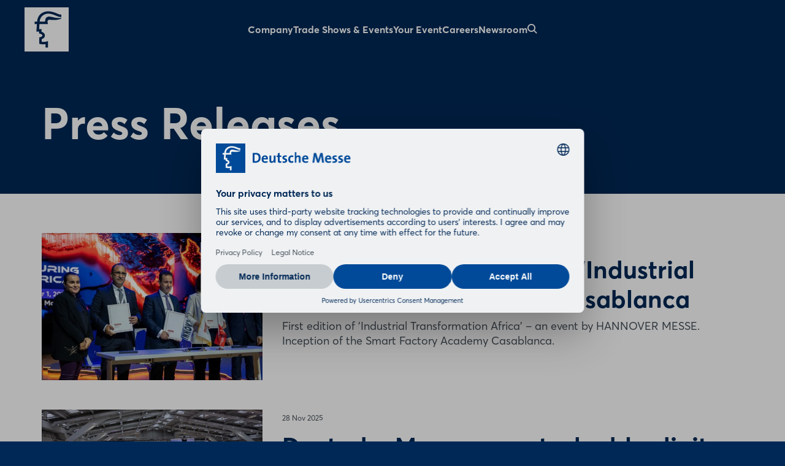

--- FILE ---
content_type: text/html;charset=UTF-8
request_url: https://www.messe.de/en/newsroom/press-releases/press-releases
body_size: 7952
content:
<!DOCTYPE html>
<html prefix="og: http://ogp.me/ns#" dir="ltr" lang="en">
<head>
	

	<title>Press Releases</title>
	<meta charset="UTF-8"/>
	<meta http-equiv="Content-Type" content="text/html; charset=UTF-8"/>

	<meta name="headline" content="Press Releases"/>
	<meta name="intro-text" content="Here you will find our press releases on DEUTSCHE MESSE and current highlights and innovations from exhibitors."/>
	<meta name="description" content="Here you will find our press releases on DEUTSCHE MESSE and the latest highlights and innovations from the exhibitors."/>
	<meta name="sprache" content="EN"/>
	<meta name="meldungsart" content="ContributerPage"/>
	<meta name="navParent" content="Newsroom"/>
	

	<meta name="teaserImage" content="https://www.messe.de/files/files/000/media/globale-bilder-downloads/teaser-application-pages/news_3_2_tablet_706_470.jpg"/>


	


	
	<meta name="keywords"/>


	
	
	
	
	
	
	

	



	
	
	<meta name="primaryTagId"/>
	
	
	
	

	
	<meta name="viewport" content="width=device-width, initial-scale=1.0, minimum-scale=1.0, user-scalable=no"/>
	<meta name="application-name" content="deutschemesse"/>
	<meta property="og:type" content="website"/>
	<meta property="og:site_name" content="https://www.messe.de"/>
	<meta property="og:url" content="https://www.messe.de/en/newsroom/press-releases/press-releases"/>
	<meta property="og:title"/>
	<meta property="og:description"/>


	<meta property="og:image" content="/files/files/assets/v6.5.7/assets/static/deutschemesse/meta/og-deutschemesse.jpg"/>
	<meta property="og:image:width" content="1200"/>
	<meta property="og:image:height" content="630"/>


	<meta property="twitter:site"/>
	<meta property="twitter:card" content="summary_large_image"/>

	<link rel="canonical" href="https://www.messe.de/en/newsroom/press-releases/press-releases"/>

	<meta name="apple-mobile-web-app-capable" content="yes"/>
	<meta name="apple-mobile-web-app-status-bar-style" content="black"/>

	<!-- Meta icons -->
	<!-- https://realfavicongenerator.net/ -->
	<link rel="icon" type="image/png" sizes="96x96" href="/files/files/assets/v6.5.7/assets/static/deutschemesse/meta/favicon-96x96-deutschemesse.png"/>
	<link rel="icon" type="image/svg+xml" href="/files/files/assets/v6.5.7/assets/static/deutschemesse/meta/favicon-deutschemesse.svg"/>
	<link rel="shortcut icon" href="/files/files/assets/v6.5.7/assets/static/deutschemesse/meta/favicon-deutschemesse.ico"/>
	<link rel="apple-touch-icon" sizes="180x180" href="/files/files/assets/v6.5.7/assets/static/deutschemesse/meta/apple-touch-icon-deutschemesse.png"/>
	<link rel="manifest" href="/files/files/assets/v6.5.7/assets/static/deutschemesse/meta/site-deutschemesse.webmanifest"/>


	<link rel="alternate" hreflang="de" href="https://www.messe.de/de/newsroom/pressemitteilungen/pressemitteilungen"/>

	<link rel="alternate" hreflang="en" href="https://www.messe.de/en/newsroom/press-releases/press-releases"/>

	<link rel="alternate" hreflang="x-default" href="https://www.messe.de"/>

	


	
	
	<link href="/files/files/assets/v6.5.7/assets/css/styles_app_default.css" rel="stylesheet"/>
	<link href="/files/files/assets/v6.5.7/assets/css/styles_deutschemesse.css" rel="stylesheet"/>

	
	<style type="text/css">
		.adesso-hide-first-divider > section.c.divider { display: none; }
		.adesso-hide-first-divider > section.c.divider ~ section.c.divider { display: block; }
	</style>
</head>
<body class="application-page has-navigation is-deutschemesse messe-theme-default">

	
	<!-- Google Tag Manager -->
	<script type="text/plain" data-usercentrics="Google Tag Manager">
	const GTM_INFO = "GTM-PLPKMSX";
	(function(w,d,s,l,i){w[l]=w[l]||[];w[l].push({'gtm.start':  new Date().getTime(),event:'gtm.js'});var f=d.getElementsByTagName(s)[0],  j=d.createElement(s),dl=l!='dataLayer'?'&l='+l:'';j.async=true;j.src=  'https://www.googletagmanager.com/gtm.js?id='+i+dl;f.parentNode.insertBefore(j,f);  })(window,document,"script","dataLayer",GTM_INFO);
	</script>

	<o-gtm-data-layer
			page-title="Press Releases"
			content="https://www.messe.de/en/newsroom/press-releases/press-releases"
			cms-id="web_1702521_1703153"
			site-id=" 00000"
			lang-id="en"
			intern="web">
	</o-gtm-data-layer>
	<!-- End Google Tag Manager -->


	<script type="application/json" id="application-settings">
{
	"lang": "EN",
	"vstJahr": "2016",
	"ticketJahr": "2023",
	"vstNummer": "000",
	"csrf-token": "37EJYAKcACnY0XVnhWM_X_SXrkeGxLYTDk9seNitD1ohoSlk6oVrUDSoNB714kJf5E4LZ5fyg3-y9oQ-PypeSemeNmwXlhhW"
}
</script>

	<main id="app">
		
		
			
	<!--index_ignore_begin-->

	
	

	
	<c-main-navigation :module-theme="400"
					   login-href="#popover-login"
					   superbanner-label="Advertisement"
					   :disable-search="false"
					   search-label="Search"
					   meta-label="Information for"
					   :show-lang-switch="true"
					   header-banner-text="Möchten Sie zur deutschsprachigen Version der Website wechseln?"
					   header-banner-button-label="Deutsch"
					   header-banner-aria-label-close="Benachrichtigung über die Sprachumschaltung schließen"
					   :disable-user-menu="true"
					   logo-href="/en/"
					   logo-dark-src="/files/files/assets/v6.5.7/assets/static/deutschemesse/logo/logo-dark-deutschemesse.svg"
					   logo-dark-small-src="/files/files/assets/v6.5.7/assets/static/deutschemesse/logo/logo-dark-mobile-deutschemesse.svg"
					   logo-light-src="/files/files/assets/v6.5.7/assets/static/deutschemesse/logo/logo-light-deutschemesse.svg"
					   logo-light-small-src="/files/files/assets/v6.5.7/assets/static/deutschemesse/logo/logo-light-mobile-deutschemesse.svg">

		
		

		
		<template slot="main-menu">
			
				<o-main-navigation-mount-item href="/en/company/"
											  label="Company">
					
					<a href="/en/company/">Company</a>

					<template slot="submenu">
						
						
	<o-main-navigation-mount-item href="/en/company/about-us/"
								  label="About us">
		
		<a href="/en/company/about-us/">About us</a>
	</o-main-navigation-mount-item>

	<o-main-navigation-mount-item href="/en/company/sustainability/"
								  label="Sustainability">
		
		<a href="/en/company/sustainability/">Sustainability</a>
	</o-main-navigation-mount-item>

	<o-main-navigation-mount-item href="/en/company/management-advisory-board/"
								  label="Management &amp; Advisory Board">
		
		<a href="/en/company/management-advisory-board/">Management &amp; Advisory Board</a>
	</o-main-navigation-mount-item>

	<o-main-navigation-mount-item href="/en/company/compliance/"
								  label="Compliance">
		
		<a href="/en/company/compliance/">Compliance</a>
	</o-main-navigation-mount-item>

	<o-main-navigation-mount-item href="/en/company/sales-partner/index-2"
								  label="International network">
		
		<a href="/en/company/sales-partner/index-2">International network</a>
	</o-main-navigation-mount-item>

	<o-main-navigation-mount-item href="/en/company/selected-hotels/"
								  label="Selected Hotels | Arrival">
		
		<a href="/en/company/selected-hotels/">Selected Hotels | Arrival</a>
	</o-main-navigation-mount-item>

	<o-main-navigation-mount-item href="/en/company/arrival/"
								  label="Arrival">
		
		<a href="/en/company/arrival/">Arrival</a>
	</o-main-navigation-mount-item>

	<o-main-navigation-mount-item href="/en/company/history/"
								  label="History">
		
		<a href="/en/company/history/">History</a>
	</o-main-navigation-mount-item>

						
					</template>
				</o-main-navigation-mount-item>
			
				<o-main-navigation-mount-item href="/en/messen/"
											  label="Trade Shows &amp; Events">
					
					<a href="/en/messen/">Trade Shows &amp; Events</a>

					
				</o-main-navigation-mount-item>
			
				<o-main-navigation-mount-item href="/en/event-ausrichten/trade-fair-location"
											  label="Your Event">
					
					<a href="/en/event-ausrichten/trade-fair-location">Your Event</a>

					
				</o-main-navigation-mount-item>
			
				<o-main-navigation-mount-item href="/en/careers/"
											  label="Careers">
					
					<a href="/en/careers/">Careers</a>

					<template slot="submenu">
						
						
	<o-main-navigation-mount-item href="/en/careers/employer-deutsche-messe/"
								  label="Employer Deutsche Messe"
								  description="When you come into the office at Deutsche Messe in the morning or start your ...">
		
		<a href="/en/careers/employer-deutsche-messe/">Employer Deutsche Messe</a>
	</o-main-navigation-mount-item>

	<o-main-navigation-mount-item href="/en/careers/what-we-offer-you/"
								  label="What we offer you"
								  description="We show our appreciation with numerous social benefits, among other things. ">
		
		<a href="/en/careers/what-we-offer-you/">What we offer you</a>
	</o-main-navigation-mount-item>

	<o-main-navigation-mount-item href="/en/careers/job-offers/"
								  label="Job offers"
								  description="Come and join us as a member of a highly professional team.">
		
		<a href="/en/careers/job-offers/">Job offers</a>
	</o-main-navigation-mount-item>

	<o-main-navigation-mount-item href="/en/careers/training/index-2"
								  label="Education &amp; dual study program"
								  description="School is over... and what&#39;s next? ">
		
		<a href="/en/careers/training/index-2">Education &amp; dual study program</a>
	</o-main-navigation-mount-item>

	<o-main-navigation-mount-item href="/en/careers/trade-fair-jobs/"
								  label="Trade Fair Jobs"
								  description="Every year we offer a wide range of trade fair jobs.">
		
		<a href="/en/careers/trade-fair-jobs/">Trade Fair Jobs</a>
	</o-main-navigation-mount-item>

						
					</template>
				</o-main-navigation-mount-item>
			
				<o-main-navigation-mount-item href="/en/newsroom/"
											  label="Newsroom" active>
					
					<a href="/en/newsroom/">Newsroom</a>

					<template slot="submenu">
						
						
	<o-main-navigation-mount-item href="/en/newsroom/press-releases/press-releases"
								  label="News"
								  description="Here you will find all news about Deutsche Messe AG">
		
		<a href="/en/newsroom/press-releases/press-releases">News</a>
	</o-main-navigation-mount-item>

	<o-main-navigation-mount-item href="/en/newsroom/press-contact/"
								  label="Press Contact"
								  description="Your contact in Corporate Communications.">
		
		<a href="/en/newsroom/press-contact/">Press Contact</a>
	</o-main-navigation-mount-item>

	<o-main-navigation-mount-item href="/en/newsroom/media-library-image-database/"
								  label="Media Library"
								  description="Here you will find videos for your reporting.">
		
		<a href="/en/newsroom/media-library-image-database/">Media Library</a>
	</o-main-navigation-mount-item>

	<o-main-navigation-mount-item href="/en/newsroom/press-images/"
								  label="Press Images"
								  description="Here you will find the right photo for your reporting. ">
		
		<a href="/en/newsroom/press-images/">Press Images</a>
	</o-main-navigation-mount-item>

	<o-main-navigation-mount-item href="/en/newsroom/press-mailing-list/"
								  label="Press Mailing List"
								  description="Our press newsletter keeps you up to date ">
		
		<a href="/en/newsroom/press-mailing-list/">Press Mailing List</a>
	</o-main-navigation-mount-item>

						
					</template>
				</o-main-navigation-mount-item>
			
		</template>

		
		

		
		

		
		

		
		<template slot="cta">
			
			
		</template>
	</c-main-navigation>

	
	
	<c-navigation-search v-cloak
						 v-theme="400"
						 superbanner-label="Advertisement"
						 no-ads="true">
		<div class="grid-x grid-padding-x">
			<div class="cell small-12 medium-10 medium-offset-1 large-6 large-offset-3">
				<c-search-bar module-theme="300"
							  v-cloak
							  placeholder="Enter keyword..."
							  auto-suggest="/autocomplete?locale=GB&amp;search={s}"
							  action="/en/search/"
							  dimmer
							  fixed
							  form
							  method="POST"
							  autocomplete="off">
					<div class="grid-container">
						<div class="grid-x align-center">
							
						</div>
					</div>
				</c-search-bar>
			</div>
		</div>
	</c-navigation-search>


	<!--index_ignore_end-->

		
		

		<div class="flex-container flex-dir-column fullheight">
			<div class="flex-child-grow">

				
				
					
	<!--index_ignore_begin-->

	
	

	
	<c-page-intro v-cloak v-theme="400">
		
	

	<template slot="headline">
		<h1 class="headline t as-headline">Press Releases</h1>
	</template>

	

	

	

	

	
	
	

	
	
	

	
	

	
	
	

	
	
	

	</c-page-intro>

	
	

	
		
		

		
		<c-teaser-list v-theme="100" v-cloak>
			<template slot="items">
				<o-generic-teaser
						href="https://www.messe.de/en/newsroom/press-releases/deutsche-messe-ag/press-release_9216"
						dropshadow
						application-page>

					<template slot="header">
						<o-picture alt="Deutsche Messe launches &#39;Industrial Transformation Africa&#39;, Casablanca"
								   :src="[&quot;https://www.messe.de/files/files/000/media/bilder/presse/pressemitteilungen/2026/signing-ceremony-industrial-transformation-africa_3_2_tablet_706_470.jpg&quot;]">
						</o-picture>
					</template>

					<template slot="tag">
						
					</template>

					<template slot="caption">
						<h3 class="t set-040-caps as-caption"></h3>
						<span class="t set-040-regular as-copy">15 Jan 2026</span>
					</template>

					<template slot="content">
						<h2 class="t generic-teaser-headline set-600-bold as-headline">Deutsche Messe launches &#39;Industrial Transformation Africa&#39;, Casablanca</h2>
						<p class="generic-teaser-copy t copy set-200-regular as-copy">First edition of &#39;Industrial Transformation Africa&#39; – an event by HANNOVER MESSE.
Inception of the Smart Factory Academy Casablanca.</p>
					</template>
				</o-generic-teaser><o-generic-teaser
						href="https://www.messe.de/en/newsroom/press-releases/deutsche-messe-ag/press-release_8896"
						dropshadow
						application-page>

					<template slot="header">
						<o-picture alt="Deutsche Messe expects double-digit million profit for 2025"
								   :src="[&quot;https://www.messe.de/files/files/000/media/bilder/presse/pressemitteilungen/2025/prc25-13-000047_3_2_tablet_706_470.png&quot;]">
						</o-picture>
					</template>

					<template slot="tag">
						
					</template>

					<template slot="caption">
						<h3 class="t set-040-caps as-caption"></h3>
						<span class="t set-040-regular as-copy">28 Nov 2025</span>
					</template>

					<template slot="content">
						<h2 class="t generic-teaser-headline set-600-bold as-headline">Deutsche Messe expects double-digit million profit for 2025</h2>
						<p class="generic-teaser-copy t copy set-200-regular as-copy">Supervisory Board appoints Dr. Holger Feist to the Executive Board.
EMO, the world’s leading trade fair for production technology, will ...</p>
					</template>
				</o-generic-teaser><o-generic-teaser
						href="https://www.messe.de/en/newsroom/press-releases/deutsche-messe-ag/press-release_8832"
						dropshadow
						application-page>

					<template slot="header">
						<o-picture alt="Major new global energy platform"
								   :src="[&quot;https://www.messe.de/files/files/000/media/bilder/presse/pressemitteilungen/2025/dmg-events-deutsche-messe-mou-signing_3_2_tablet_706_470.jpg&quot;]">
						</o-picture>
					</template>

					<template slot="tag">
						
					</template>

					<template slot="caption">
						<h3 class="t set-040-caps as-caption"></h3>
						<span class="t set-040-regular as-copy">20 Nov 2025</span>
					</template>

					<template slot="content">
						<h2 class="t generic-teaser-headline set-600-bold as-headline">Major new global energy platform</h2>
						<p class="generic-teaser-copy t copy set-200-regular as-copy">Exhibition powerhouses dmg events and Deutsche Messe AG to develop major new global energy platform</p>
					</template>
				</o-generic-teaser><o-generic-teaser
						href="https://www.messe.de/en/newsroom/press-releases/deutsche-messe-ag/press-release_8640"
						dropshadow
						application-page>

					<template slot="header">
						<o-picture alt="Hannover Fairs Turkey Establishes a New Company in Dubai"
								   :src="[&quot;https://www.messe.de/files/files/000/media/bilder/beautyshots/dmag-fahne-vor-hochhaus_3_2_tablet_706_470.jpg&quot;]">
						</o-picture>
					</template>

					<template slot="tag">
						
					</template>

					<template slot="caption">
						<h3 class="t set-040-caps as-caption"></h3>
						<span class="t set-040-regular as-copy">23 Oct 2025</span>
					</template>

					<template slot="content">
						<h2 class="t generic-teaser-headline set-600-bold as-headline">Hannover Fairs Turkey Establishes a New Company in Dubai</h2>
						<p class="generic-teaser-copy t copy set-200-regular as-copy">Hannover Fairs Turkey Establishes a New Company in Dubai to Strengthen Its Presence in Türkiye and the MENA Region. 
Mehtap Gürsoy ...</p>
					</template>
				</o-generic-teaser><o-generic-teaser
						href="https://www.messe.de/en/newsroom/press-releases/deutsche-messe-ag/press-release_8576"
						dropshadow
						application-page>

					<template slot="header">
						<o-picture alt="The world&#39;s most important industry get-together exceeds expectations"
								   :src="[&quot;https://www.messe.de/files/files/000/media/bilder/presse/pressemitteilungen/2025/parts2clean-willkommensbanner_3_2_tablet_706_470.jpg&quot;]">
						</o-picture>
					</template>

					<template slot="tag">
						
					</template>

					<template slot="caption">
						<h3 class="t set-040-caps as-caption"></h3>
						<span class="t set-040-regular as-copy">20 Oct 2025</span>
					</template>

					<template slot="content">
						<h2 class="t generic-teaser-headline set-600-bold as-headline">The world&#39;s most important industry get-together exceeds expectations</h2>
						<p class="generic-teaser-copy t copy set-200-regular as-copy">The 21st parts2clean, which took place at the Stuttgart exhibition grounds from October 7 to 9, 2025, attracted an impressive number of ...</p>
					</template>
				</o-generic-teaser><o-generic-teaser
						href="https://www.messe.de/en/newsroom/press-releases/deutsche-messe-ag/press-release_8384"
						dropshadow
						application-page>

					<template slot="header">
						<o-picture alt="EMO 2025 is pushing AI and automation"
								   :src="[&quot;https://www.messe.de/files/files/000/media/bilder/presse/pressemitteilungen/2025/besucher-emo-2025_3_2_tablet_706_470.jpg&quot;]">
						</o-picture>
					</template>

					<template slot="tag">
						
					</template>

					<template slot="caption">
						<h3 class="t set-040-caps as-caption"></h3>
						<span class="t set-040-regular as-copy">26 Sep 2025</span>
					</template>

					<template slot="content">
						<h2 class="t generic-teaser-headline set-600-bold as-headline">EMO 2025 is pushing AI and automation</h2>
						<p class="generic-teaser-copy t copy set-200-regular as-copy">for greater competitiveness in global industry</p>
					</template>
				</o-generic-teaser><o-generic-teaser
						href="https://www.messe.de/en/newsroom/press-releases/deutsche-messe-ag/press-release_8256"
						dropshadow
						application-page>

					<template slot="header">
						<o-picture alt="Deutsche Messe expects a strong second half of 2025"
								   :src="[&quot;https://www.messe.de/files/files/000/media/bilder/messegelaende-unvollstaendig-/luftaufnahmen/dm15-al-1508674-luftaufnahme_3_2_tablet_706_470.jpg&quot;]">
						</o-picture>
					</template>

					<template slot="tag">
						
					</template>

					<template slot="caption">
						<h3 class="t set-040-caps as-caption"></h3>
						<span class="t set-040-regular as-copy">19 Aug 2025</span>
					</template>

					<template slot="content">
						<h2 class="t generic-teaser-headline set-600-bold as-headline">Deutsche Messe expects a strong second half of 2025</h2>
						<p class="generic-teaser-copy t copy set-200-regular as-copy">Deutsche Messe is entering a strong second half of 2025.</p>
					</template>
				</o-generic-teaser><o-generic-teaser
						href="https://www.messe.de/en/newsroom/press-releases/deutsche-messe-ag/press-release_8064"
						dropshadow
						application-page>

					<template slot="header">
						<o-picture alt="Deutsche Messe Exceeds Revenue and Earnings Targets Once Again"
								   :src="[&quot;https://www.messe.de/files/files/000/media/bilder/presse/pressemitteilungen/2025/rea25-13-000327_3_2_tablet_706_470.jpg&quot;]">
						</o-picture>
					</template>

					<template slot="tag">
						
					</template>

					<template slot="caption">
						<h3 class="t set-040-caps as-caption"></h3>
						<span class="t set-040-regular as-copy">20 Jun 2025</span>
					</template>

					<template slot="content">
						<h2 class="t generic-teaser-headline set-600-bold as-headline">Deutsche Messe Exceeds Revenue and Earnings Targets Once Again</h2>
						<p class="generic-teaser-copy t copy set-200-regular as-copy">Deutsche Messe continues its successful trajectory: In the 2024 fiscal year, the company once again surpassed its financial targets, ...</p>
					</template>
				</o-generic-teaser><o-generic-teaser
						href="https://www.messe.de/en/newsroom/press-releases/deutsche-messe-ag/press-release_7872"
						dropshadow
						application-page>

					<template slot="header">
						<o-picture alt="LIGNA 2025 inspires and motivates the industry"
								   :src="[&quot;https://www.messe.de/files/files/000/media/bilder/presse/pressemitteilungen/2025/lig25-13-000111_3_2_tablet_706_470.jpg&quot;]">
						</o-picture>
					</template>

					<template slot="tag">
						
					</template>

					<template slot="caption">
						<h3 class="t set-040-caps as-caption"></h3>
						<span class="t set-040-regular as-copy">30 May 2025</span>
					</template>

					<template slot="content">
						<h2 class="t generic-teaser-headline set-600-bold as-headline">LIGNA 2025 inspires and motivates the industry</h2>
						<p class="generic-teaser-copy t copy set-200-regular as-copy">Moving forward with renewed energy.</p>
					</template>
				</o-generic-teaser><o-generic-teaser
						href="https://www.messe.de/en/newsroom/press-releases/deutsche-messe-ag/press-release_7808"
						dropshadow
						application-page>

					<template slot="header">
						<o-picture alt="LIGNA celebrates 50 Years of Innovation"
								   :src="[&quot;https://www.messe.de/files/files/000/media/bilder/presse/pressemitteilungen/2025/lig23-13-519_3_2_tablet_706_470.jpg&quot;]">
						</o-picture>
					</template>

					<template slot="tag">
						
					</template>

					<template slot="caption">
						<h3 class="t set-040-caps as-caption"></h3>
						<span class="t set-040-regular as-copy">21 May 2025</span>
					</template>

					<template slot="content">
						<h2 class="t generic-teaser-headline set-600-bold as-headline">LIGNA celebrates 50 Years of Innovation</h2>
						<p class="generic-teaser-copy t copy set-200-regular as-copy">The world’s leading trade fair brings the global wood industry together in Hannover.</p>
					</template>
				</o-generic-teaser><o-generic-teaser
						href="https://www.messe.de/en/newsroom/press-releases/deutsche-messe-ag/press-release_7680"
						dropshadow
						application-page>

					<template slot="header">
						<o-picture alt="didacta returns to Hannover"
								   :src="[&quot;https://www.messe.de/files/files/000/media/bilder/presse/pressemitteilungen/2025/didacta-2027-vertragsunterzeichnung_3_2_tablet_706_470.jpg&quot;]">
						</o-picture>
					</template>

					<template slot="tag">
						
					</template>

					<template slot="caption">
						<h3 class="t set-040-caps as-caption"></h3>
						<span class="t set-040-regular as-copy">13 May 2025</span>
					</template>

					<template slot="content">
						<h2 class="t generic-teaser-headline set-600-bold as-headline">didacta returns to Hannover</h2>
						<p class="generic-teaser-copy t copy set-200-regular as-copy">didacta, Europe&#39;s largest trade fair for the education sector, is set to return to Hannover, taking place from 23 to 27 February 2027.</p>
					</template>
				</o-generic-teaser><o-generic-teaser
						href="https://www.messe.de/en/newsroom/press-releases/deutsche-messe-ag/press-release_7360"
						dropshadow
						application-page>

					<template slot="header">
						<o-picture alt="HANNOVER MESSE 2025: “Tailwind for industry”"
								   :src="[&quot;https://www.messe.de/files/files/000/media/bilder/presse/pressemitteilungen/2025/abschluss-pk-hm2025_3_2_tablet_706_470.jpg&quot;]">
						</o-picture>
					</template>

					<template slot="tag">
						
					</template>

					<template slot="caption">
						<h3 class="t set-040-caps as-caption"></h3>
						<span class="t set-040-regular as-copy">4 Apr 2025</span>
					</template>

					<template slot="content">
						<h2 class="t generic-teaser-headline set-600-bold as-headline">HANNOVER MESSE 2025: “Tailwind for industry”</h2>
						<p class="generic-teaser-copy t copy set-200-regular as-copy">Tech show, business exhibition and platform for economic policy dialog between partners: that was HANNOVER MESSE 2025. The world&#39;s most ...</p>
					</template>
				</o-generic-teaser><o-generic-teaser
						href="https://www.messe.de/en/newsroom/press-releases/deutsche-messe-ag/press-release_7296"
						dropshadow
						application-page>

					<template slot="header">
						<o-picture alt="HANNOVER MESSE 2025: &quot;A week of confidence&quot;"
								   :src="[&quot;https://www.messe.de/files/files/000/media/bilder/presse/pressemitteilungen/2025/hannover-messe-2025-flaggen_3_2_tablet_706_470.jpg&quot;]">
						</o-picture>
					</template>

					<template slot="tag">
						
					</template>

					<template slot="caption">
						<h3 class="t set-040-caps as-caption"></h3>
						<span class="t set-040-regular as-copy">26 Mar 2025</span>
					</template>

					<template slot="content">
						<h2 class="t generic-teaser-headline set-600-bold as-headline">HANNOVER MESSE 2025: &quot;A week of confidence&quot;</h2>
						<p class="generic-teaser-copy t copy set-200-regular as-copy">Economic uncertainties, geopolitical tensions, climate change –industry is facing huge challenges. However, the German and European ...</p>
					</template>
				</o-generic-teaser><o-generic-teaser
						href="https://www.messe.de/en/newsroom/press-releases/deutsche-messe-ag/press-release_7232"
						dropshadow
						application-page>

					<template slot="header">
						<o-picture alt="Deutsche Messe launches &quot;Climate Ticket&quot;"
								   :src="[&quot;https://www.messe.de/files/files/000/media/bilder/presse/pressemitteilungen/2025/klimaticket_3_2_tablet_706_470.jpg&quot;]">
						</o-picture>
					</template>

					<template slot="tag">
						
					</template>

					<template slot="caption">
						<h3 class="t set-040-caps as-caption"></h3>
						<span class="t set-040-regular as-copy">21 Mar 2025</span>
					</template>

					<template slot="content">
						<h2 class="t generic-teaser-headline set-600-bold as-headline">Deutsche Messe launches &quot;Climate Ticket&quot;</h2>
						<p class="generic-teaser-copy t copy set-200-regular as-copy">Free use of public transport for trade fair guests thanks to partnership with ÜSTRA</p>
					</template>
				</o-generic-teaser><o-generic-teaser
						href="https://www.messe.de/en/newsroom/press-releases/deutsche-messe-ag/press-release_6976"
						dropshadow
						application-page>

					<template slot="header">
						<o-picture alt="LIGNA 2025: Exhibitor numbers exceed previous event levels"
								   :src="[&quot;https://www.messe.de/files/files/000/media/bilder/presse/pressemitteilungen/2025/ligna-preview-2025-flaggen-mit-dem-schriftzug-ligna_3_2_tablet_706_470.jpg&quot;]">
						</o-picture>
					</template>

					<template slot="tag">
						
					</template>

					<template slot="caption">
						<h3 class="t set-040-caps as-caption"></h3>
						<span class="t set-040-regular as-copy">10 Mar 2025</span>
					</template>

					<template slot="content">
						<h2 class="t generic-teaser-headline set-600-bold as-headline">LIGNA 2025: Exhibitor numbers exceed previous event levels</h2>
						<p class="generic-teaser-copy t copy set-200-regular as-copy">LIGNA.TruckStop featuring five show trucks and LIGNA.Circular presenting six themed islands</p>
					</template>
				</o-generic-teaser><o-generic-teaser
						href="https://www.messe.de/en/newsroom/press-releases/deutsche-messe-ag/press-release_6720"
						dropshadow
						application-page>

					<template slot="header">
						<o-picture alt="DSEI Germany: Launching Germany&#39;s new Defence and Security trade event"
								   :src="[&quot;https://www.messe.de/files/files/000/media/bilder/presse/pressemitteilungen/2024/dsei-messe-london_3_2_tablet_706_470.jpg&quot;]">
						</o-picture>
					</template>

					<template slot="tag">
						
					</template>

					<template slot="caption">
						<h3 class="t set-040-caps as-caption"></h3>
						<span class="t set-040-regular as-copy">4 Feb 2025</span>
					</template>

					<template slot="content">
						<h2 class="t generic-teaser-headline set-600-bold as-headline">DSEI Germany: Launching Germany&#39;s new Defence and Security trade event</h2>
						<p class="generic-teaser-copy t copy set-200-regular as-copy">Supported by the Federal Ministry of Defence: “DSEI Germany can be an important source of inspiration for our defence industry, armed ...</p>
					</template>
				</o-generic-teaser><o-generic-teaser
						href="https://www.messe.de/en/newsroom/press-releases/deutsche-messe-ag/press-release_6848"
						dropshadow
						application-page>

					<template slot="header">
						<o-picture alt="Industrial Transformation Saudi Arabia takes place for the first time"
								   :src="[&quot;https://www.messe.de/files/files/000/media/bilder/presse/pressemitteilungen/2025/hm24-28-143_3_2_tablet_706_470.jpg&quot;]">
						</o-picture>
					</template>

					<template slot="tag">
						
					</template>

					<template slot="caption">
						<h3 class="t set-040-caps as-caption"></h3>
						<span class="t set-040-regular as-copy">20 Jan 2025</span>
					</template>

					<template slot="content">
						<h2 class="t generic-teaser-headline set-600-bold as-headline">Industrial Transformation Saudi Arabia takes place for the first time</h2>
						<p class="generic-teaser-copy t copy set-200-regular as-copy">Groundbreaking Agreement to stage Industrial Transformation Saudi Arabia 2025 meeting the Kingdom’s industrial ambitions</p>
					</template>
				</o-generic-teaser><o-generic-teaser
						href="https://www.messe.de/en/newsroom/press-releases/deutsche-messe-ag/press-release_6784"
						dropshadow
						application-page>

					<template slot="header">
						<o-picture alt="DACF Exhibitions Shanghai Ltd. Launched to strengthen trade platforms"
								   :src="[&quot;https://www.messe.de/files/files/000/media/bilder/presse/pressemitteilungen/2025/domotex-2024_3_2_tablet_706_470.jpg&quot;]">
						</o-picture>
					</template>

					<template slot="tag">
						
					</template>

					<template slot="caption">
						<h3 class="t set-040-caps as-caption"></h3>
						<span class="t set-040-regular as-copy">8 Jan 2025</span>
					</template>

					<template slot="content">
						<h2 class="t generic-teaser-headline set-600-bold as-headline">DACF Exhibitions Shanghai Ltd. Launched to strengthen trade platforms</h2>
						<p class="generic-teaser-copy t copy set-200-regular as-copy">strengthen trade platforms in the flooring industry and beyond</p>
					</template>
				</o-generic-teaser><o-generic-teaser
						href="https://www.messe.de/en/newsroom/press-releases/deutsche-messe-ag/press-release_6592"
						dropshadow
						application-page>

					<template slot="header">
						<o-picture alt="LIGNA defies Industry Downturn: more than 105,000 sqm already booked"
								   :src="[&quot;https://www.messe.de/files/files/000/media/bilder/presse/pressemitteilungen/2024/ligna-2025_3_2_tablet_706_470.png&quot;]">
						</o-picture>
					</template>

					<template slot="tag">
						
					</template>

					<template slot="caption">
						<h3 class="t set-040-caps as-caption"></h3>
						<span class="t set-040-regular as-copy">22 Nov 2024</span>
					</template>

					<template slot="content">
						<h2 class="t generic-teaser-headline set-600-bold as-headline">LIGNA defies Industry Downturn: more than 105,000 sqm already booked</h2>
						<p class="generic-teaser-copy t copy set-200-regular as-copy">Six months ahead of its opening, the world’s leading trade fair for the woodworking and wood processing industry has already secured ...</p>
					</template>
				</o-generic-teaser><o-generic-teaser
						href="https://www.messe.de/en/newsroom/press-releases/deutsche-messe-ag/press-release_6464"
						dropshadow
						application-page>

					<template slot="header">
						<o-picture alt="To ensure that care has a future!"
								   :src="[&quot;https://www.messe.de/files/files/000/media/bilder/presse/pressemitteilungen/2024/pro-care-heike-grosch_3_2_tablet_706_470.jpg&quot;]">
						</o-picture>
					</template>

					<template slot="tag">
						
					</template>

					<template slot="caption">
						<h3 class="t set-040-caps as-caption"></h3>
						<span class="t set-040-regular as-copy">15 Nov 2024</span>
					</template>

					<template slot="content">
						<h2 class="t generic-teaser-headline set-600-bold as-headline">To ensure that care has a future!</h2>
						<p class="generic-teaser-copy t copy set-200-regular as-copy">Heike Grosch and her team know exactly what they are talking about when it comes to the challenges in the care sector. The experienced ...</p>
					</template>
				</o-generic-teaser>
			</template>

			<template slot="pagination">
				
    <o-pagination-numeric class="as-center">
        
        <a class="o button circle as-bordered as-disabled"
           href="?page=0">
            <i class="o icon icon-bracket-left"></i>
        </a>
        
        <a class="o button circle as-active"
           href="?page=1">1</a>
        
        
        
        <a class="o button circle"
           href="?page=2">2</a>
        
        <a class="o button circle"
           href="?page=3">3</a>
        
        
        
        <a class="o button circle as-last"
           href="?page=4">4</a>
        
        <a class="o button circle as-bordered"
           href="?page=2">
            <i class="o icon icon-bracket-right"></i>
        </a>
    </o-pagination-numeric>

			</template>
		</c-teaser-list>
	

	

	<!--index_ignore_end-->

				

				<!--index_ignore_begin-->
				
				
				<!--index_ignore_end-->
			</div>

			<div class="flex-child-shrink">
				
				
	<!--index_ignore_begin-->

	<!-- Newsletter info banner -->
	
    


	<c-footer v-theme="400"
			  href="https://www.messe.de/home"
			  logo-dark="/files/files/assets/v6.5.7/assets/content/static/dmag-logo-dark.svg"
			  logo-light="/files/files/assets/v6.5.7/assets/content/static/dmag-logo-white.svg"
			  target="_blank"
			  v-tracking="{&#39;navi&#39;: [[&#39;footer/dmag_logo&#39;]], &#39;type&#39;: &#39;event&#39;}"
			  language-label="DEUTSCH"
			  v-cloak>

		<template slot="first-cell">
			
				<a class="item"
				   href="/en/application/forms/contact-general/"
				   v-tracking="{&#39;navi&#39;: [[&#39;footer/contact&#39;]], &#39;type&#39;: &#39;event&#39;}">Contact</a>
			
				<a class="item"
				   href="/en/newsroom/"
				   v-tracking="{&#39;navi&#39;: [[&#39;footer/press&#39;]], &#39;type&#39;: &#39;event&#39;}">Press</a>
			
		</template>

		

		<template slot="third-cell">
			
				<a class="item"
				   href="/en/deutsche-messe/"
				   v-tracking="{&#39;navi&#39;: [[&#39;footer/imprint&#39;]], &#39;type&#39;: &#39;event&#39;}">Imprint</a>
			
				<a class="item"
				   href="/en/deutsche-messe/privacy-policy"
				   v-tracking="{&#39;navi&#39;: [[&#39;footer/privacy-policy&#39;]], &#39;type&#39;: &#39;event&#39;}">Privacy Policy</a>
			
				<a class="item"
				   href="/en/deutsche-messe/legal-notes"
				   v-tracking="{&#39;navi&#39;: [[&#39;footer/legal-notes&#39;]], &#39;type&#39;: &#39;event&#39;}">Legal Notes</a>
			
				<a class="item"
				   href="/en/deutsche-messe/declaration-on-accessibility"
				   v-tracking="{&#39;navi&#39;: [[&#39;footer/declaration-on-accessibility&#39;]], &#39;type&#39;: &#39;event&#39;}">Declaration on Accessibility</a>
			
		</template>

		<template slot="fair-cell">
			
			
		</template>

		<template slot="share-icons">
			<o-share-icons>
				<a href="https://www.facebook.com/Deutsche.Messe.AG/"
				   target="_blank"
				   v-tracking="{&#39;navi&#39;: [[&#39;footer/social-icon-facebook&#39;]], &#39;type&#39;: &#39;event&#39;}"
				   rel="noopener noreferrer">
					<i class="icon icon-facebook-circle layout-link"></i>
				</a>
				<a href="https://twitter.com/deutschemesse"
				   target="_blank"
				   v-tracking="{&#39;navi&#39;: [[&#39;footer/social-icon-twitter&#39;]], &#39;type&#39;: &#39;event&#39;}"
				   rel="noopener noreferrer">
					<i class="icon icon-twitter-circle layout-link"></i>
				</a>
				<a href="https://www.instagram.com/deutsche_messe/"
				   target="_blank"
				   v-tracking="{&#39;navi&#39;: [[&#39;footer/social-icon-instagram&#39;]], &#39;type&#39;: &#39;event&#39;}"
				   rel="noopener noreferrer">
					<i class="icon icon-instagram-circle layout-link"></i>
				</a>
				<a href="https://www.youtube.com/channel/UC3mUoxjByZrLy84F36z4I0w"
				   target="_blank"
				   v-tracking="{&#39;navi&#39;: [[&#39;footer/social-icon-youtube&#39;]], &#39;type&#39;: &#39;event&#39;}">
					<i class="icon icon-youtube-circle layout-link"></i>
				</a>
				<a href="https://www.xing.com/pages/deutschemesseag"
				   target="_blank"
				   v-tracking="{&#39;navi&#39;: [[&#39;footer/social-icon-xing&#39;]], &#39;type&#39;: &#39;event&#39;}"
				   rel="noopener noreferrer">
					<i class="icon icon-xing-circle layout-link"></i>
				</a>
				<a href="https://www.linkedin.com/company/deutsche-messe-ag/"
				   target="_blank"
				   v-tracking="{&#39;navi&#39;: [[&#39;footer/social-icon-linkedin&#39;]], &#39;type&#39;: &#39;event&#39;}"
				   rel="noopener noreferrer">
					<i class="icon icon-linkedin-circle layout-link"></i>
				</a>
				
				<a href="https://www.tiktok.com/@deutschemesse"
				   target="_blank"
				   v-tracking="{&#39;navi&#39;: [[&#39;footer/social-icon-tiktok&#39;]], &#39;type&#39;: &#39;event&#39;}"
				   rel="noopener noreferrer">
					<i class="icon icon-tiktok-circle layout-link"></i>
				</a>
			</o-share-icons>
		</template>

		
		

		<template slot="hotline">Hotline:</template>
		<template slot="hotline-number"
				  href="tel:+49 (0)511 89-0">+49 (0)511 89-0</template>

		<template slot="messe-name">Deutsche Messe AG</template>

		<template slot="cookie-consent">Cookie Settings</template>
	</c-footer>

	

	
    <c-popover
            v-cloak
            data-type="c-popover"
            class="as-dialog"
            id="popover-login"
            tracking="/tracking"
            :no-use-navigation-bounding="true"
            disable-closer>

        

        
    <c-form-login-form
            v-cloak
            v-theme="100"
            email-name="email_login_popover"
            password-name="password_login_popover"
            password-reveal="true"

            :has-login="true"
            :has-captcha="true"
            headline="Login"
            action="/en/loginoverlay"
            email-label="E-Mail Address"
            password-label="Password"
            submit-button-label="Log in"
            forget-link-label="Forgot password?"
            forget-link-href="/en/application/login/forgot-password/"
            regist-header="Not yet registered?"
            regist-link-label="Sign in now"
            regist-link-href="/en/application/registration/account/">
        
    <template slot="captcha">
        
	<!--index_ignore_begin-->
	<o-form-captcha api-script-url="https://www.google.com/recaptcha/api.js" site-key="6LfKKvYpAAAAALPqskJA-ynpBFKj4xcVH7KSoC7S" recaptcha-version="3" :in-popover="true"></o-form-captcha>
	<!--index_ignore_end-->

    </template>

    </c-form-login-form>

    </c-popover>

	
    <c-notifier v-cloak fixed="bottom">
        
        

        
        

        
        <o-notification v-cloak
                        session-key="browser-notification"
                        close-control-top-right
                        name="browser-notification"
                        aria-label-close="Close"
                        button-href="https://browser-update.org/en/update.html?force_outdated=true"
                        button-target="_blank"
                        button-class-name="notification-browser-button"
                        error>
            <template slot="content">
                <h3 class="t set-100-bold as-headline">Browser Notice</h3>
                <p class="t set-040-wide as-copy">
                    <span>Your web browser is outdated. Update your browser for more security, speed and optimal presentation of this page.</span>
                </p>
            </template>
            <template slot="button">
                Update Browser
            </template>
        </o-notification>
    </c-notifier>

    
    
    

	
        <c-overlay :disable-closer="true" v-cloak></c-overlay>
    
	<!--index_ignore_end-->

			</div>
		</div>

		<portal-target name="dialog" multiple></portal-target>
		<portal-target name="c-main-navigation" multiple></portal-target>
	</main>

	
	
	
	<script type="application/json" id="advertisment-settings">
		{
			"lang": "en",
			"default": {
				"siteId": "0815",
				"pageId": "123456",
				"target": "keyword=null",
				"networkid": 1044,
				"async": true,
				"inSequence": true,
				"domain": "//www.smartadserver.com"
			},
			"scriptURL": "//ced.sascdn.com/tag/1044/smart.js",
			"stopAdvertisment": true
		}
	</script>


	
		
		<script type="application/javascript"
				id="usercentrics-cmp"
				src="https://web.cmp.usercentrics.eu/ui/loader.js"
				data-settings-id="O-5UjFSKRrwRZN"
				async>
		</script>

		<script type="application/javascript"  src="https://privacy-proxy.usercentrics.eu/latest/uc-block.bundle.js"></script>

		<script>
			uc.blockElements({
				'Hko_qNsui-Q': '.uc-recaptcha'
			})
		</script>
		
	

	<script src="/files/files/assets/v6.5.7/assets/js/vendor.js" defer></script>
	<script src="/files/files/assets/v6.5.7/assets/js/bootstrap.js" defer></script>

	
	

</body>
</html>
